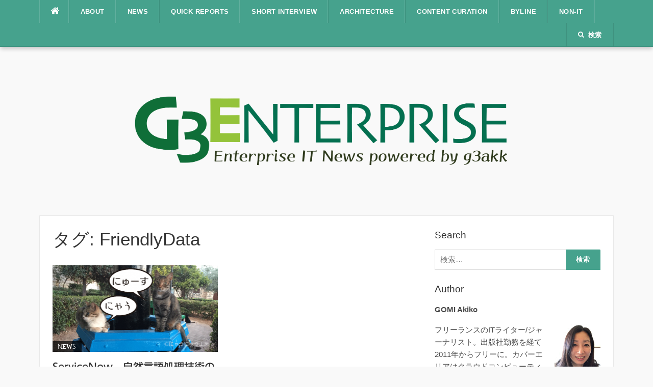

--- FILE ---
content_type: text/html; charset=UTF-8
request_url: https://g3-enterprise.com/tag/friendlydata/
body_size: 8677
content:
<!DOCTYPE html><html lang="ja"><head><meta charset="UTF-8"><meta name="viewport" content="width=device-width, initial-scale=1"><link rel="profile" href="http://gmpg.org/xfn/11"><link rel="pingback" href="https://g3-enterprise.com/g3e/xmlrpc.php"><link media="all" href="https://g3-enterprise.com/g3e/wp-content/cache/autoptimize/css/autoptimize_90192163a989f60da7c4a6fd29568aa0.css" rel="stylesheet"><style media="screen">.simplesocialbuttons.simplesocialbuttons_inline .ssb-fb-like{margin:}.simplesocialbuttons.simplesocialbuttons_inline.simplesocial-simple-icons button{margin:}</style><title>FriendlyData &#8211; G3 Enterprise</title><meta name='robots' content='max-image-preview:large' /><link rel='dns-prefetch' href='//webfonts.sakura.ne.jp' /><link rel='dns-prefetch' href='//s.w.org' /><link rel="alternate" type="application/rss+xml" title="G3 Enterprise &raquo; フィード" href="https://g3-enterprise.com/feed/" /><link rel="alternate" type="application/rss+xml" title="G3 Enterprise &raquo; コメントフィード" href="https://g3-enterprise.com/comments/feed/" /><link rel="alternate" type="application/rss+xml" title="G3 Enterprise &raquo; FriendlyData タグのフィード" href="https://g3-enterprise.com/tag/friendlydata/feed/" /> <script type="text/javascript">window._wpemojiSettings = {"baseUrl":"https:\/\/s.w.org\/images\/core\/emoji\/14.0.0\/72x72\/","ext":".png","svgUrl":"https:\/\/s.w.org\/images\/core\/emoji\/14.0.0\/svg\/","svgExt":".svg","source":{"concatemoji":"https:\/\/g3-enterprise.com\/g3e\/wp-includes\/js\/wp-emoji-release.min.js?ver=6.0.11"}};
/*! This file is auto-generated */
!function(e,a,t){var n,r,o,i=a.createElement("canvas"),p=i.getContext&&i.getContext("2d");function s(e,t){var a=String.fromCharCode,e=(p.clearRect(0,0,i.width,i.height),p.fillText(a.apply(this,e),0,0),i.toDataURL());return p.clearRect(0,0,i.width,i.height),p.fillText(a.apply(this,t),0,0),e===i.toDataURL()}function c(e){var t=a.createElement("script");t.src=e,t.defer=t.type="text/javascript",a.getElementsByTagName("head")[0].appendChild(t)}for(o=Array("flag","emoji"),t.supports={everything:!0,everythingExceptFlag:!0},r=0;r<o.length;r++)t.supports[o[r]]=function(e){if(!p||!p.fillText)return!1;switch(p.textBaseline="top",p.font="600 32px Arial",e){case"flag":return s([127987,65039,8205,9895,65039],[127987,65039,8203,9895,65039])?!1:!s([55356,56826,55356,56819],[55356,56826,8203,55356,56819])&&!s([55356,57332,56128,56423,56128,56418,56128,56421,56128,56430,56128,56423,56128,56447],[55356,57332,8203,56128,56423,8203,56128,56418,8203,56128,56421,8203,56128,56430,8203,56128,56423,8203,56128,56447]);case"emoji":return!s([129777,127995,8205,129778,127999],[129777,127995,8203,129778,127999])}return!1}(o[r]),t.supports.everything=t.supports.everything&&t.supports[o[r]],"flag"!==o[r]&&(t.supports.everythingExceptFlag=t.supports.everythingExceptFlag&&t.supports[o[r]]);t.supports.everythingExceptFlag=t.supports.everythingExceptFlag&&!t.supports.flag,t.DOMReady=!1,t.readyCallback=function(){t.DOMReady=!0},t.supports.everything||(n=function(){t.readyCallback()},a.addEventListener?(a.addEventListener("DOMContentLoaded",n,!1),e.addEventListener("load",n,!1)):(e.attachEvent("onload",n),a.attachEvent("onreadystatechange",function(){"complete"===a.readyState&&t.readyCallback()})),(e=t.source||{}).concatemoji?c(e.concatemoji):e.wpemoji&&e.twemoji&&(c(e.twemoji),c(e.wpemoji)))}(window,document,window._wpemojiSettings);</script> <script type='text/javascript' src='https://g3-enterprise.com/g3e/wp-includes/js/jquery/jquery.min.js?ver=3.6.0' id='jquery-core-js'></script> <script type='text/javascript' src='//webfonts.sakura.ne.jp/js/sakurav3.js?fadein=0&#038;ver=3.1.3' id='typesquare_std-js'></script> <script type='text/javascript' id='ssb-front-js-js-extra'>var SSB = {"ajax_url":"https:\/\/g3-enterprise.com\/g3e\/wp-admin\/admin-ajax.php","fb_share_nonce":"33ca85f522"};</script> <script type='text/javascript' id='wp-applaud-js-extra'>var wp_applaud = {"ajaxurl":"https:\/\/g3-enterprise.com\/g3e\/wp-admin\/admin-ajax.php","user_likes":"0"};</script> <link rel="https://api.w.org/" href="https://g3-enterprise.com/wp-json/" /><link rel="alternate" type="application/json" href="https://g3-enterprise.com/wp-json/wp/v2/tags/85" /><link rel="EditURI" type="application/rsd+xml" title="RSD" href="https://g3-enterprise.com/g3e/xmlrpc.php?rsd" /><link rel="wlwmanifest" type="application/wlwmanifest+xml" href="https://g3-enterprise.com/g3e/wp-includes/wlwmanifest.xml" /><meta name="generator" content="WordPress 6.0.11" /><meta property="og:title" content="ServiceNow、自然言語処理技術のスタートアップFriendlyDataを買収 - G3 Enterprise" /><meta property="og:description" content="ServiceNowは10月10日(米国時間)、プレーンな英語をベースにした自然言語処理技術を得意とするサンフランシスコのスタートアップ企業FriendlyDataを買収することを発表しました。買収金額や条件などは未定のクローズドなディールです。  【ServiceNow】ServiceNow Further Simplifies Work with Acquisition of FriendlyData
 【ZDNet】ServiceNow acquires FriendlyData for natural language interfaces  FriedlyDataの技術である「Natural Language Serach Interface」はデータベースに対して「Natural Language Query(NLQ)」というインタフェースを提供しています。対応言語は英語に限りますが、NLQはユーザの意図を的確に読み取り、テキスト、あるいは可視化されたデータでもって結果を迅速に返すことが可能となっています。たとえば製品ベンダのコールセンターに技術的な質問をしたいユーザがいたとして、そのユーザが専門用語を正しく使えない場合でも、NLQは高い精度でその内容を理解し、迅速で正確な回答を返すことができるのです。このNLQの精度の高さ、使いやすさに加え、インテグレーションのしやすさや対応データベースの数の多さなども高い評価を受けています。カスタマーサービスやセキュリティオペレーション、タレントマネジメントなどで利用するチャットボットにNLQが埋め込まれれば、大きな効果が期待できそうです。  ServiceNowは今回の買収により、同社のプラットフォームである「Now Platform」にNLQを統合していくプランを明らかにしています。ServiceNow デベロップメント＆オペレーション部門 シニアバイスプレジデント Pat Caseyは「我々のゴールは誰もがデータドリブンな決定を容易にできるようになること、それによって生産性を向上し、ビジネスをより速く前に進めていくことである」と語っており、FriendlyDataの買収によってそのゴールにさらに近づくとしています。
With this technical enhancement, our goal is to allow anyone to easily make data driven decisions, increasing productivity and driving businesses forward faster.  --Pat Casey, senior vice president, development and operations at ServiceNow
ここ最近のServiceNowは経営的に非常に動きが多く、FriendlyDataの前には同じくシリコンバレーのチャットボット技術のスタートアップであるParloを買収しており、最近ではRDBカンパニーのMariaDBに多額の投資をしていることも明らかにしました。クラウドカンパニーとしてビジネスを急速に拡大しつつあるServiceNowにとって、2018年は大きな飛躍の年であるのは間違いないようです。  &nbsp;" /><meta property="og:url" content="https://g3-enterprise.com/2018/10/11/servicenow/" /><meta property="og:site_name" content="G3 Enterprise" /><meta property="og:image" content="https://g3-enterprise.com/g3e/wp-content/uploads/2018/10/news_nyau.png" /><meta name="twitter:card" content="summary_large_image" /><meta name="twitter:description" content="ServiceNowは10月10日(米国時間)、プレーンな英語をベースにした自然言語処理技術を得意とするサンフランシスコのスタートアップ企業FriendlyDataを買収することを発表しました。買収金額や条件などは未定のクローズドなディールです。  【ServiceNow】ServiceNow Further Simplifies Work with Acquisition of FriendlyData
 【ZDNet】ServiceNow acquires FriendlyData for natural language interfaces  FriedlyDataの技術である「Natural Language Serach Interface」はデータベースに対して「Natural Language Query(NLQ)」というインタフェースを提供しています。対応言語は英語に限りますが、NLQはユーザの意図を的確に読み取り、テキスト、あるいは可視化されたデータでもって結果を迅速に返すことが可能となっています。たとえば製品ベンダのコールセンターに技術的な質問をしたいユーザがいたとして、そのユーザが専門用語を正しく使えない場合でも、NLQは高い精度でその内容を理解し、迅速で正確な回答を返すことができるのです。このNLQの精度の高さ、使いやすさに加え、インテグレーションのしやすさや対応データベースの数の多さなども高い評価を受けています。カスタマーサービスやセキュリティオペレーション、タレントマネジメントなどで利用するチャットボットにNLQが埋め込まれれば、大きな効果が期待できそうです。  ServiceNowは今回の買収により、同社のプラットフォームである「Now Platform」にNLQを統合していくプランを明らかにしています。ServiceNow デベロップメント＆オペレーション部門 シニアバイスプレジデント Pat Caseyは「我々のゴールは誰もがデータドリブンな決定を容易にできるようになること、それによって生産性を向上し、ビジネスをより速く前に進めていくことである」と語っており、FriendlyDataの買収によってそのゴールにさらに近づくとしています。
With this technical enhancement, our goal is to allow anyone to easily make data driven decisions, increasing productivity and driving businesses forward faster.  --Pat Casey, senior vice president, development and operations at ServiceNow
ここ最近のServiceNowは経営的に非常に動きが多く、FriendlyDataの前には同じくシリコンバレーのチャットボット技術のスタートアップであるParloを買収しており、最近ではRDBカンパニーのMariaDBに多額の投資をしていることも明らかにしました。クラウドカンパニーとしてビジネスを急速に拡大しつつあるServiceNowにとって、2018年は大きな飛躍の年であるのは間違いないようです。  &nbsp;" /><meta name="twitter:title" content="ServiceNow、自然言語処理技術のスタートアップFriendlyDataを買収 - G3 Enterprise" /><meta property="twitter:image" content="https://g3-enterprise.com/g3e/wp-content/uploads/2018/10/news_nyau.png" /><link rel="icon" href="https://g3-enterprise.com/g3e/wp-content/uploads/2018/10/cropped-3e-32x32.png" sizes="32x32" /><link rel="icon" href="https://g3-enterprise.com/g3e/wp-content/uploads/2018/10/cropped-3e-192x192.png" sizes="192x192" /><link rel="apple-touch-icon" href="https://g3-enterprise.com/g3e/wp-content/uploads/2018/10/cropped-3e-180x180.png" /><meta name="msapplication-TileImage" content="https://g3-enterprise.com/g3e/wp-content/uploads/2018/10/cropped-3e-270x270.png" /></head><body class="archive tag tag-friendlydata tag-85"> <svg xmlns="http://www.w3.org/2000/svg" viewBox="0 0 0 0" width="0" height="0" focusable="false" role="none" style="visibility: hidden; position: absolute; left: -9999px; overflow: hidden;" ><defs><filter id="wp-duotone-dark-grayscale"><feColorMatrix color-interpolation-filters="sRGB" type="matrix" values=" .299 .587 .114 0 0 .299 .587 .114 0 0 .299 .587 .114 0 0 .299 .587 .114 0 0 " /><feComponentTransfer color-interpolation-filters="sRGB" ><feFuncR type="table" tableValues="0 0.49803921568627" /><feFuncG type="table" tableValues="0 0.49803921568627" /><feFuncB type="table" tableValues="0 0.49803921568627" /><feFuncA type="table" tableValues="1 1" /></feComponentTransfer><feComposite in2="SourceGraphic" operator="in" /></filter></defs></svg><svg xmlns="http://www.w3.org/2000/svg" viewBox="0 0 0 0" width="0" height="0" focusable="false" role="none" style="visibility: hidden; position: absolute; left: -9999px; overflow: hidden;" ><defs><filter id="wp-duotone-grayscale"><feColorMatrix color-interpolation-filters="sRGB" type="matrix" values=" .299 .587 .114 0 0 .299 .587 .114 0 0 .299 .587 .114 0 0 .299 .587 .114 0 0 " /><feComponentTransfer color-interpolation-filters="sRGB" ><feFuncR type="table" tableValues="0 1" /><feFuncG type="table" tableValues="0 1" /><feFuncB type="table" tableValues="0 1" /><feFuncA type="table" tableValues="1 1" /></feComponentTransfer><feComposite in2="SourceGraphic" operator="in" /></filter></defs></svg><svg xmlns="http://www.w3.org/2000/svg" viewBox="0 0 0 0" width="0" height="0" focusable="false" role="none" style="visibility: hidden; position: absolute; left: -9999px; overflow: hidden;" ><defs><filter id="wp-duotone-purple-yellow"><feColorMatrix color-interpolation-filters="sRGB" type="matrix" values=" .299 .587 .114 0 0 .299 .587 .114 0 0 .299 .587 .114 0 0 .299 .587 .114 0 0 " /><feComponentTransfer color-interpolation-filters="sRGB" ><feFuncR type="table" tableValues="0.54901960784314 0.98823529411765" /><feFuncG type="table" tableValues="0 1" /><feFuncB type="table" tableValues="0.71764705882353 0.25490196078431" /><feFuncA type="table" tableValues="1 1" /></feComponentTransfer><feComposite in2="SourceGraphic" operator="in" /></filter></defs></svg><svg xmlns="http://www.w3.org/2000/svg" viewBox="0 0 0 0" width="0" height="0" focusable="false" role="none" style="visibility: hidden; position: absolute; left: -9999px; overflow: hidden;" ><defs><filter id="wp-duotone-blue-red"><feColorMatrix color-interpolation-filters="sRGB" type="matrix" values=" .299 .587 .114 0 0 .299 .587 .114 0 0 .299 .587 .114 0 0 .299 .587 .114 0 0 " /><feComponentTransfer color-interpolation-filters="sRGB" ><feFuncR type="table" tableValues="0 1" /><feFuncG type="table" tableValues="0 0.27843137254902" /><feFuncB type="table" tableValues="0.5921568627451 0.27843137254902" /><feFuncA type="table" tableValues="1 1" /></feComponentTransfer><feComposite in2="SourceGraphic" operator="in" /></filter></defs></svg><svg xmlns="http://www.w3.org/2000/svg" viewBox="0 0 0 0" width="0" height="0" focusable="false" role="none" style="visibility: hidden; position: absolute; left: -9999px; overflow: hidden;" ><defs><filter id="wp-duotone-midnight"><feColorMatrix color-interpolation-filters="sRGB" type="matrix" values=" .299 .587 .114 0 0 .299 .587 .114 0 0 .299 .587 .114 0 0 .299 .587 .114 0 0 " /><feComponentTransfer color-interpolation-filters="sRGB" ><feFuncR type="table" tableValues="0 0" /><feFuncG type="table" tableValues="0 0.64705882352941" /><feFuncB type="table" tableValues="0 1" /><feFuncA type="table" tableValues="1 1" /></feComponentTransfer><feComposite in2="SourceGraphic" operator="in" /></filter></defs></svg><svg xmlns="http://www.w3.org/2000/svg" viewBox="0 0 0 0" width="0" height="0" focusable="false" role="none" style="visibility: hidden; position: absolute; left: -9999px; overflow: hidden;" ><defs><filter id="wp-duotone-magenta-yellow"><feColorMatrix color-interpolation-filters="sRGB" type="matrix" values=" .299 .587 .114 0 0 .299 .587 .114 0 0 .299 .587 .114 0 0 .299 .587 .114 0 0 " /><feComponentTransfer color-interpolation-filters="sRGB" ><feFuncR type="table" tableValues="0.78039215686275 1" /><feFuncG type="table" tableValues="0 0.94901960784314" /><feFuncB type="table" tableValues="0.35294117647059 0.47058823529412" /><feFuncA type="table" tableValues="1 1" /></feComponentTransfer><feComposite in2="SourceGraphic" operator="in" /></filter></defs></svg><svg xmlns="http://www.w3.org/2000/svg" viewBox="0 0 0 0" width="0" height="0" focusable="false" role="none" style="visibility: hidden; position: absolute; left: -9999px; overflow: hidden;" ><defs><filter id="wp-duotone-purple-green"><feColorMatrix color-interpolation-filters="sRGB" type="matrix" values=" .299 .587 .114 0 0 .299 .587 .114 0 0 .299 .587 .114 0 0 .299 .587 .114 0 0 " /><feComponentTransfer color-interpolation-filters="sRGB" ><feFuncR type="table" tableValues="0.65098039215686 0.40392156862745" /><feFuncG type="table" tableValues="0 1" /><feFuncB type="table" tableValues="0.44705882352941 0.4" /><feFuncA type="table" tableValues="1 1" /></feComponentTransfer><feComposite in2="SourceGraphic" operator="in" /></filter></defs></svg><svg xmlns="http://www.w3.org/2000/svg" viewBox="0 0 0 0" width="0" height="0" focusable="false" role="none" style="visibility: hidden; position: absolute; left: -9999px; overflow: hidden;" ><defs><filter id="wp-duotone-blue-orange"><feColorMatrix color-interpolation-filters="sRGB" type="matrix" values=" .299 .587 .114 0 0 .299 .587 .114 0 0 .299 .587 .114 0 0 .299 .587 .114 0 0 " /><feComponentTransfer color-interpolation-filters="sRGB" ><feFuncR type="table" tableValues="0.098039215686275 1" /><feFuncG type="table" tableValues="0 0.66274509803922" /><feFuncB type="table" tableValues="0.84705882352941 0.41960784313725" /><feFuncA type="table" tableValues="1 1" /></feComponentTransfer><feComposite in2="SourceGraphic" operator="in" /></filter></defs></svg><div id="page" class="hfeed site"> <a class="skip-link screen-reader-text" href="#content">コンテンツへスキップ</a><div id="topbar" class="site-topbar"><div class="container"><div class="topbar-left pull-left"><nav id="site-navigation" class="main-navigation" > <span class="home-menu"> <a href="https://g3-enterprise.com/" rel="home"><i class="fa fa-home"></i></a></span> <span class="nav-toggle"><a href="#0" id="nav-toggle">メニュー<span></span></a></span><ul class="ft-menu"><li id="menu-item-28" class="menu-item menu-item-type-post_type menu-item-object-page menu-item-28"><a href="https://g3-enterprise.com/about/">About</a></li><li id="menu-item-83" class="menu-item menu-item-type-taxonomy menu-item-object-category menu-item-83"><a href="https://g3-enterprise.com/category/news/">News</a></li><li id="menu-item-82" class="menu-item menu-item-type-taxonomy menu-item-object-category menu-item-82"><a href="https://g3-enterprise.com/category/quick-reports/">Quick Reports</a></li><li id="menu-item-601" class="menu-item menu-item-type-taxonomy menu-item-object-category menu-item-601"><a href="https://g3-enterprise.com/category/short-interview/">Short Interview</a></li><li id="menu-item-81" class="menu-item menu-item-type-taxonomy menu-item-object-category menu-item-81"><a href="https://g3-enterprise.com/category/architecture/">Architecture</a></li><li id="menu-item-80" class="menu-item menu-item-type-taxonomy menu-item-object-category menu-item-80"><a href="https://g3-enterprise.com/category/content-curation/">Content Curation</a></li><li id="menu-item-79" class="menu-item menu-item-type-taxonomy menu-item-object-category menu-item-79"><a href="https://g3-enterprise.com/category/byline/">Byline</a></li><li id="menu-item-652" class="menu-item menu-item-type-taxonomy menu-item-object-category menu-item-652"><a href="https://g3-enterprise.com/category/non-it/">Non-IT</a></li></ul></nav></div><div class="topbar-right pull-right"><ul class="topbar-elements"><li class="topbar-search"> <a href="javascript:void(0)"><i class="search-icon fa fa-search"></i><span>検索</span></a><div class="dropdown-content dropdown-search"><form role="search" method="get" class="search-form" action="https://g3-enterprise.com/"> <label> <span class="screen-reader-text">検索:</span> <input type="search" class="search-field" placeholder="検索&hellip;" value="" name="s" /> </label> <input type="submit" class="search-submit" value="検索" /></form></div></li><div class="clear"></div></ul></div></div></div><div class="mobile-navigation"><ul><li class="menu-item menu-item-type-post_type menu-item-object-page menu-item-28"><a href="https://g3-enterprise.com/about/">About</a></li><li class="menu-item menu-item-type-taxonomy menu-item-object-category menu-item-83"><a href="https://g3-enterprise.com/category/news/">News</a></li><li class="menu-item menu-item-type-taxonomy menu-item-object-category menu-item-82"><a href="https://g3-enterprise.com/category/quick-reports/">Quick Reports</a></li><li class="menu-item menu-item-type-taxonomy menu-item-object-category menu-item-601"><a href="https://g3-enterprise.com/category/short-interview/">Short Interview</a></li><li class="menu-item menu-item-type-taxonomy menu-item-object-category menu-item-81"><a href="https://g3-enterprise.com/category/architecture/">Architecture</a></li><li class="menu-item menu-item-type-taxonomy menu-item-object-category menu-item-80"><a href="https://g3-enterprise.com/category/content-curation/">Content Curation</a></li><li class="menu-item menu-item-type-taxonomy menu-item-object-category menu-item-79"><a href="https://g3-enterprise.com/category/byline/">Byline</a></li><li class="menu-item menu-item-type-taxonomy menu-item-object-category menu-item-652"><a href="https://g3-enterprise.com/category/non-it/">Non-IT</a></li></ul></div><header id="masthead" class="site-header" ><div class="container"><div class="site-branding"> <a title="G3 Enterprise" class="site-logo" href="https://g3-enterprise.com/" rel="home"><img src="http://g3-enterprise.com/g3e/wp-content/uploads/2018/10/g333333.png" alt="G3 Enterprise"></a></div></div></header><div id="content" class="site-content container right-sidebar"><div class="content-inside"><div id="primary" class="content-area"><main id="main" class="site-main" role="main"><header class="page-header"><h1 class="page-title">タグ: <span>FriendlyData</span></h1></header><div class="block1 block1_grid"><div class="row"><article id="post-115" class="col-md-6 col-sm-12 post-115 post type-post status-publish format-standard has-post-thumbnail hentry category-news tag-ai tag-chatbot tag-acquisition tag-servicenow tag-nlq tag-friendlydata tag-nlp"><div class="entry-thumb"> <a href="https://g3-enterprise.com/2018/10/11/servicenow/" title="ServiceNow、自然言語処理技術のスタートアップFriendlyDataを買収"> <img width="325" height="170" src="https://g3-enterprise.com/g3e/wp-content/uploads/2018/10/news_nyau-325x170.png" class="attachment-codilight_lite_block_2_medium size-codilight_lite_block_2_medium wp-post-image" alt="" /> </a> <a class="entry-category" href="https://g3-enterprise.com/category/news/">News</a></div><div class="entry-detail"><header class="entry-header"><h2 class="entry-title"><a href="https://g3-enterprise.com/2018/10/11/servicenow/" rel="bookmark">ServiceNow、自然言語処理技術のスタートアップFriendlyDataを買収</a></h2><div class="entry-meta entry-meta-1"><span class="author vcard"><a class="url fn n" href="https://g3-enterprise.com/author/marta/">GOMI Akiko</a></span><span class="entry-date"><time class="entry-date published" datetime="2018-10-11T18:00:05+09:00">2018年10月11日</time></span></div></header><div class="entry-excerpt"><div class="ft-excerpt">...</div></div></div></article></div></div></main></div><div id="secondary" class="widget-area sidebar" role="complementary"><aside id="search-3" class="widget widget_search"><h2 class="widget-title"><span>Search</span></h2><form role="search" method="get" class="search-form" action="https://g3-enterprise.com/"> <label> <span class="screen-reader-text">検索:</span> <input type="search" class="search-field" placeholder="検索&hellip;" value="" name="s" /> </label> <input type="submit" class="search-submit" value="検索" /></form></aside><aside id="text-4" class="widget widget_text"><h2 class="widget-title"><span>Author</span></h2><div class="textwidget"><p><strong>GOMI Akiko</strong></p><p><img loading="lazy" class="alignright size-full wp-image-108" src="https://g3-enterprise.com/g3e/wp-content/uploads/2018/10/profile01.jpg" alt="" width="90" height="120" /></p><p>フリーランスのITライター/ジャーナリスト。出版社勤務を経て2011年からフリーに。カバーエリアはクラウドコンピューティング、オープンソース、AI/データアナリティクス、IoT、海外IT業界動向など。インプレス編集委員＆特約記者。</p></div></aside><aside id="recent-posts-2" class="widget widget_recent_entries"><h2 class="widget-title"><span>Most Recent</span></h2><ul><li> <a href="https://g3-enterprise.com/2022/12/13/snapshot/">スナップショット &#8211; 書き仕事を支えてくれた言葉から</a></li><li> <a href="https://g3-enterprise.com/2022/03/09/the-weekly-7-march-2022/">The Weekly, 7 March 2022 &#8211; 「MWC Barcelona 2022」で見えてきたエンタープライズ5Gの方向性</a></li><li> <a href="https://g3-enterprise.com/2022/03/03/the-weekly-28-february-2022/">The Weekly, 28 February 2022 &#8211; ウクライナ侵攻とサイバー攻撃とソーシャルメディア</a></li><li> <a href="https://g3-enterprise.com/2022/02/25/the-weekly-21-february-2022/">The Weekly, 21 February 2022 &#8211; 増大するサイバー犯罪のリスク</a></li><li> <a href="https://g3-enterprise.com/2022/02/09/sbg-arm-nvidia/">ソフトバンクグループがNVIDIAへのArm売却を断念、ArmはCEO交代</a></li><li> <a href="https://g3-enterprise.com/2022/02/07/aws-2021q4/">AWSの2021Q4決算、売上は40%増の177億8000万ドルに</a></li><li> <a href="https://g3-enterprise.com/2021/11/16/the-weekly-november-15-2021/">【The Weekly, November 15 2021】NVIDIA、「GTC Fall 2021」でAI関連ソリューションを多数発表</a></li><li> <a href="https://g3-enterprise.com/2021/11/08/the-weekly-november-8-2021/">【The Weekly, November 8 2021】Treasure Data、2億3400万ドルの資金を新たに調達</a></li><li> <a href="https://g3-enterprise.com/2021/09/29/the-weekly-september-27-2021/">【The Weekly, September 27 2021】Facebook、シュローファーCTOが辞任へ</a></li><li> <a href="https://g3-enterprise.com/2021/09/22/the-weekly-september-20-2021/">【The Weekly, September 20 2021】NTTデータ、アジア初の「Green Software Foundaiton」参加</a></li></ul></aside><aside id="categories-2" class="widget widget_categories"><h2 class="widget-title"><span>Categories</span></h2><ul><li class="cat-item cat-item-2"><a href="https://g3-enterprise.com/category/news/">News</a></li><li class="cat-item cat-item-34"><a href="https://g3-enterprise.com/category/quick-reports/">Quick Reports</a></li><li class="cat-item cat-item-325"><a href="https://g3-enterprise.com/category/short-interview/">Short Interview</a></li><li class="cat-item cat-item-9"><a href="https://g3-enterprise.com/category/architecture/">Architecture</a></li><li class="cat-item cat-item-18"><a href="https://g3-enterprise.com/category/content-curation/">Content Curation</a></li><li class="cat-item cat-item-44"><a href="https://g3-enterprise.com/category/byline/">Byline</a></li><li class="cat-item cat-item-344"><a href="https://g3-enterprise.com/category/non-it/">Non-IT</a></li></ul></aside><aside id="wmp_widget-2" class="widget widget_wmp_widget"><h2 class="widget-title"><span>Popular Posts in 24hrs</span></h2><ul class="wp-most-popular"><li class="[base64]"> <a href="https://g3-enterprise.com/2022/03/09/the-weekly-7-march-2022/" title="The Weekly, 7 March 2022 &#8211; 「MWC Barcelona 2022」で見えてきたエンタープライズ5Gの方向性"> The Weekly, 7 March 2022 &#8211; 「MWC Barcelona 2022」で見えてきたエンタープライズ5Gの方向性 </a></li><li class="[base64]"> <a href="https://g3-enterprise.com/2018/11/22/cto-of-the-year-2018/" title="【CTO of the year 2018】最優秀賞はatama plusの川原CTO、今日からあだ名は&#8221;オブザイヤー&#8221;"> 【CTO of the year 2018】最優秀賞はatama plusの川原CTO、今日からあだ名は&#8221;オブザイヤー&#8221; </a></li><li class="[base64]"> <a href="https://g3-enterprise.com/2018/12/07/samza/" title="Samza &#8211; Kafkaを生んだLinkedIn由来のストリームプロセッシングフレームワーク"> Samza &#8211; Kafkaを生んだLinkedIn由来のストリームプロセッシングフレームワーク </a></li><li class="[base64]"> <a href="https://g3-enterprise.com/2018/10/15/managed-kubernetes/" title="最強のマネージドKubernetesはどれ? スペシャリストが比較検証したGKS/AKS/EKS"> 最強のマネージドKubernetesはどれ? スペシャリストが比較検証したGKS/AKS/EKS </a></li><li class="post-115posttype-poststatus-publishformat-standardhas-post-thumbnailhentrycategory-newstag-aitag-chatbottag-acquisitiontag-servicenowtag-nlqtag-friendlydatatag-nlp"> <a href="https://g3-enterprise.com/2018/10/11/servicenow/" title="ServiceNow、自然言語処理技術のスタートアップFriendlyDataを買収"> ServiceNow、自然言語処理技術のスタートアップFriendlyDataを買収 </a></li></ul></aside><aside id="archives-2" class="widget widget_archive"><h2 class="widget-title"><span>Archives</span></h2> <label class="screen-reader-text" for="archives-dropdown-2">Archives</label> <select id="archives-dropdown-2" name="archive-dropdown"><option value="">月を選択</option><option value='https://g3-enterprise.com/2022/12/'> 2022年12月 &nbsp;(1)</option><option value='https://g3-enterprise.com/2022/03/'> 2022年3月 &nbsp;(2)</option><option value='https://g3-enterprise.com/2022/02/'> 2022年2月 &nbsp;(3)</option><option value='https://g3-enterprise.com/2021/11/'> 2021年11月 &nbsp;(2)</option><option value='https://g3-enterprise.com/2021/09/'> 2021年9月 &nbsp;(4)</option><option value='https://g3-enterprise.com/2021/08/'> 2021年8月 &nbsp;(4)</option><option value='https://g3-enterprise.com/2021/07/'> 2021年7月 &nbsp;(4)</option><option value='https://g3-enterprise.com/2021/06/'> 2021年6月 &nbsp;(6)</option><option value='https://g3-enterprise.com/2021/05/'> 2021年5月 &nbsp;(8)</option><option value='https://g3-enterprise.com/2021/04/'> 2021年4月 &nbsp;(6)</option><option value='https://g3-enterprise.com/2021/03/'> 2021年3月 &nbsp;(3)</option><option value='https://g3-enterprise.com/2021/02/'> 2021年2月 &nbsp;(1)</option><option value='https://g3-enterprise.com/2020/03/'> 2020年3月 &nbsp;(1)</option><option value='https://g3-enterprise.com/2020/02/'> 2020年2月 &nbsp;(9)</option><option value='https://g3-enterprise.com/2020/01/'> 2020年1月 &nbsp;(5)</option><option value='https://g3-enterprise.com/2019/12/'> 2019年12月 &nbsp;(2)</option><option value='https://g3-enterprise.com/2019/03/'> 2019年3月 &nbsp;(3)</option><option value='https://g3-enterprise.com/2018/12/'> 2018年12月 &nbsp;(12)</option><option value='https://g3-enterprise.com/2018/11/'> 2018年11月 &nbsp;(23)</option><option value='https://g3-enterprise.com/2018/10/'> 2018年10月 &nbsp;(27)</option><option value='https://g3-enterprise.com/2018/09/'> 2018年9月 &nbsp;(9)</option> </select> <script type="text/javascript">(function() {
	var dropdown = document.getElementById( "archives-dropdown-2" );
	function onSelectChange() {
		if ( dropdown.options[ dropdown.selectedIndex ].value !== '' ) {
			document.location.href = this.options[ this.selectedIndex ].value;
		}
	}
	dropdown.onchange = onSelectChange;
})();</script> </aside><section class="ssb_followers simplesocial-simple-round"> <a class="ssb_button simplesocial-fb-follow" rel="noopener" href="https://facebook.com/g3akk"  target="_blank"><span class="simplesocialtxt">Follow G3-Enterprise on Facebook </span><span class="widget_counter"> </span></a> <a class="ssb_button simplesocial-twt-follow" rel="noopener" href="https://twitter.com/g3akk" target="_blank"><span class="simplesocialtxt">Follow Me on Twitter </span><span class="widget_counter"> </span></a></section></aside></div></div></div><div class="footer-shadow container"><div class="row"><div class="col-md-12"> <img src="https://g3-enterprise.com/g3e/wp-content/themes/codilight-lite/assets/images/footer-shadow.png" alt="" /></div></div></div><footer id="colophon" class="site-footer" ><div class="container"><div class="footer-navigation"><ul id="menu-footer" class="menu"><li id="menu-item-77" class="menu-item menu-item-type-post_type menu-item-object-page menu-item-home menu-item-77"><a href="https://g3-enterprise.com/">Home</a></li><li id="menu-item-78" class="menu-item menu-item-type-post_type menu-item-object-page menu-item-78"><a href="https://g3-enterprise.com/about/">About</a></li><li id="menu-item-76" class="menu-item menu-item-type-post_type menu-item-object-page menu-item-76"><a href="https://g3-enterprise.com/contact/">Contact</a></li></ul></div><div class="site-info"><p> Copyright &copy; 2026 G3 Enterprise. All Rights Reserved.</p> Codilight Theme by <a href="http://www.famethemes.com/themes">FameThemes</a></div></div></footer></div><div id="fb-root"></div> <script>(function(d, s, id) {
			var js, fjs = d.getElementsByTagName(s)[0];
			if (d.getElementById(id)) return;
			js = d.createElement(s); js.id = id;
			js.src = 'https://connect.facebook.net/en_US/sdk.js#xfbml=1&version=v2.11&appId=1158761637505872';
			fjs.parentNode.insertBefore(js, fjs);
		}(document, 'script', 'facebook-jssdk'));</script> <script type='text/javascript' id='contact-form-7-js-extra'>var wpcf7 = {"api":{"root":"https:\/\/g3-enterprise.com\/wp-json\/","namespace":"contact-form-7\/v1"}};</script> <script defer src="https://g3-enterprise.com/g3e/wp-content/cache/autoptimize/js/autoptimize_d107fce6b5cf5be3d21c88cbc7735400.js"></script></body></html>